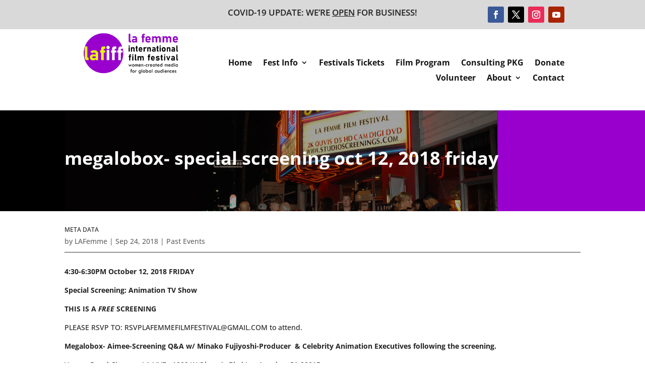

--- FILE ---
content_type: text/css
request_url: https://lafemme.org/wp-content/et-cache/global/et-divi-customizer-global.min.css?ver=1767808214
body_size: 402
content:
body{color:#222222}h1,h2,h3,h4,h5,h6{color:#000000}a{color:#9900cd}body .et_pb_button{background-color:#9900cd}body.et_pb_button_helper_class .et_pb_button,body.et_pb_button_helper_class .et_pb_module.et_pb_button{color:#ffffff}@media only screen and (min-width:1350px){.et_pb_row{padding:27px 0}.et_pb_section{padding:54px 0}.single.et_pb_pagebuilder_layout.et_full_width_page .et_post_meta_wrapper{padding-top:81px}.et_pb_fullwidth_section{padding:0}}	body,input,textarea,select{font-family:'Open Sans',Helvetica,Arial,Lucida,sans-serif}.et_pb_gutters3 .et_pb_column_1_5 .et_pb_widget{margin-bottom:20%}.two-column-sponsor{width:50%;float:left}.dt-blog .et_pb_post.has-post-thumbnail .entry-featured-image-url{width:18%!important}.dt-blog .et_pb_post.has-post-thumbnail:not(.format-gallery)>.post-content{padding-left:22%!important}@media only screen and (min-width:1080px){.dt-blog .et_pb_post.has-post-thumbnail .entry-featured-image-url{float:left;width:30%;margin-right:4%}.dt-blog .et_pb_post.has-post-thumbnail:not(.format-gallery)>.post-content{padding-left:34%}}#sidebar .et_pb_section{padding:0px 0}.tribe-events .tribe-events-calendar-month__day--current .tribe-events-calendar-month__day-date,.tribe-common .tribe-common-c-svgicon,#tribe-events-content a{color:#9900cd}.tribe-events .tribe-events-c-ical__link{border:1px solid #9900cd;color:#9900cd}.tribe-events .tribe-events-c-ical__link:hover,.tribe-common .tribe-common-c-btn{color:#fff;background-color:#9900cd}.tribe-events .datepicker .month.active,.tribe-events .datepicker .month.active.focused{background:#9900cd}